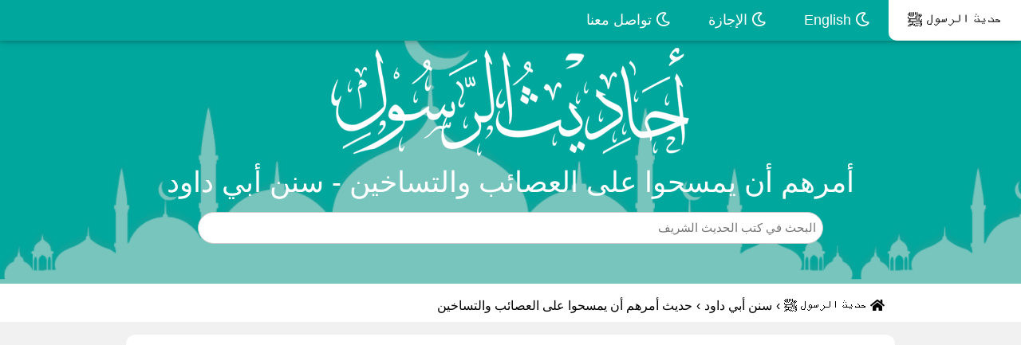

--- FILE ---
content_type: text/html; charset=UTF-8
request_url: https://hadithprophet.com/hadith-125.html
body_size: 7590
content:
<!DOCTYPE html>
<html dir=ltr lang=ar>
<head>
<title>أمرهم أن يمسحوا على العصائب والتساخين - سنن أبي داود</title>
<meta charset=UTF-8>
<meta http-equiv=X-UA-Compatible content="IE=edge">
<meta name=viewport content="width=device-width, initial-scale=1">
<meta name="keywords" content="أمرهم أن يمسحوا على العصائب والتساخين,سنن أبي داود,حديث, شرح حديث  أمرهم أن يمسحوا على العصائب والتساخين, صحة حديث  أمرهم أن يمسحوا على العصائب والتساخين, فوائد حديث  أمرهم أن يمسحوا على العصائب والتساخين, حديث  أمرهم أن يمسحوا على العصائب والتساخين, تخريج حديث  أمرهم أن يمسحوا على العصائب والتساخين, راوي حديث  أمرهم أن يمسحوا على العصائب والتساخين" />
<meta name=description content="حديث: أمرهم أن يمسحوا على العصائب والتساخين - سنن أبي داود | عن ثوبان، قال: «بعث رسول الله صلى الله عليه وسلم سرية، فأصابهم البرد فلما قدموا على رسول الله صلى الله عليه وسلم أمرهم أن يمس..." />
<meta name=robots content=noodp />
<meta name=theme-color content=#018477>
<link rel=apple-touch-icon sizes=57x57 href=images/favicon/apple-icon-57x57.png>
<link rel=apple-touch-icon sizes=60x60 href=images/favicon/apple-icon-60x60.png>
<link rel=apple-touch-icon sizes=72x72 href=images/favicon/apple-icon-72x72.png>
<link rel=apple-touch-icon sizes=76x76 href=images/favicon/apple-icon-76x76.png>
<link rel=apple-touch-icon sizes=114x114 href=images/favicon/apple-icon-114x114.png>
<link rel=apple-touch-icon sizes=120x120 href=images/favicon/apple-icon-120x120.png>
<link rel=apple-touch-icon sizes=144x144 href=images/favicon/apple-icon-144x144.png>
<link rel=apple-touch-icon sizes=152x152 href=images/favicon/apple-icon-152x152.png>
<link rel=apple-touch-icon sizes=180x180 href=images/favicon/apple-icon-180x180.png>
<link rel=icon type=image/png sizes=192x192 href=images/favicon/android-icon-192x192.png>
<link rel=icon type=image/png sizes=32x32 href=images/favicon/favicon-32x32.png>
<link rel=icon type=image/png sizes=96x96 href=images/favicon/favicon-96x96.png>
<link rel=icon type=image/png sizes=16x16 href=images/favicon/favicon-16x16.png>
<link rel=manifest href=images/favicon/manifest.json>
<meta name=msapplication-TileColor content=#018477>
<meta name=msapplication-TileImage content=images/favicon/ms-icon-144x144.png>
<meta property=og:url content=# />
<meta property=og:type content=article />
<meta property=og:fb:app_id content=426425621654548 />
<meta property=og:title content="أمرهم أن يمسحوا على العصائب والتساخين - سنن أبي داود" />
<meta property=og:description content="الحديث النبوي | سنن أبي داود | عن ثوبان، قال: «بعث رسول الله صلى الله عليه وسلم سرية، فأصابهم البرد فلما قدموا على رسول الله صلى الله عليه وسلم أمرهم أن يمسحوا على العصائب والتساخين»

" />
<meta property=og:image content=images/new/share.jpg />
<meta name=twitter:creator content="أمرهم أن يمسحوا على العصائب والتساخين - سنن أبي داود">
<meta name=twitter:title content="أمرهم أن يمسحوا على العصائب والتساخين - سنن أبي داود">
<meta name=twitter:description content="الحديث النبوي | سنن أبي داود | عن ثوبان، قال: «بعث رسول الله صلى الله عليه وسلم سرية، فأصابهم البرد فلما قدموا على رسول الله صلى الله عليه وسلم أمرهم أن يمسحوا على العصائب والتساخين»

">
<meta name=twitter:image:src content=images/new/share.jpg>
<link rel=stylesheet href=css/arbootstrap.min.css>
<link rel=stylesheet href=css/arfontawesome.min.css>
<link rel=stylesheet href=css/arall.min.css>
<link rel=stylesheet href=css/arw3.css>
<link rel=stylesheet href=css/arpage.css>
<link rel=stylesheet href=css/arcustome_style.css>
<script async src="https://pagead2.googlesyndication.com/pagead/js/adsbygoogle.js?client=ca-pub-9854153653609744" crossorigin=anonymous type="fd21d5a5820ca5cca6629e04-text/javascript"></script>
<link rel="canonical" href="https://hadithprophet.com/hadith-125.html"/>
</head>
<body>
<div class=w3-top>
<div class="w3-bar w3-blue-gray w3-card-2 w3-left-align w3-large">
<a class="w3-bar-item w3-button w3-hide-large w3-left w3-padding-large w3-hover-white w3-large w3-blue-gray" href=javascript:void(0) onclick="if (!window.__cfRLUnblockHandlers) return false; myFunction('navDemo')" title="Toggle Navigation Menu" data-cf-modified-fd21d5a5820ca5cca6629e04-="">
<i class="fa fa-bars"></i>
</a>
<a href=https://hadithprophet.com title="حديث شريف" class="w3-bar-item w3-button w3-padding-large w3-white">
حديث الرسول ﷺ
</a>
<a href=https://hadithprophet.com/Hadith-in-english.html title="Hadith in English" class="w3-bar-item w3-button w3-hide-small w3-padding-large w3-hover-white">
<i class="far fa-moon" aria-hidden=true></i> English
</a>
<a href=/vacation title="طلب إجازة في كتب الحديث النبوي" class="w3-bar-item w3-button w3-hide-small w3-padding-large w3-hover-white">
<i class="far fa-moon" aria-hidden=true></i> الإجازة
</a>
<a href=/contact title="اتصل بنا" class="w3-bar-item w3-button w3-hide-small w3-padding-large w3-hover-white">
<i class="far fa-moon" aria-hidden=true></i> تواصل معنا
</a>
</div>
<div id=navDemo class="w3-bar-block w3-white w3-hide w3-hide-large w3-hide-medium w3-large w3-border-bottom">
<a href=https://hadithprophet.com/Hadith-in-english.html title="Hadith in English" class="w3-bar-item w3-button w3-padding-large w3-border-bottom"><i class="fa fa-moon-o" aria-hidden=true></i> English</a>
<a href=/vacation title="طلب إجازة في كتب الحديث النبوي" class="w3-bar-item w3-button w3-padding-large w3-border-bottom"><i class="fa fa-moon-o" aria-hidden=true></i> الإجازة</a>
<a href=/contact title="تواصل معنا" class="w3-bar-item w3-button w3-padding-large w3-border-bottom"><i class="fa fa-moon-o" aria-hidden=true></i> تواصل معنا</a>
</div>
</div>
<div data-ng-app=myApp data-ng-controller=myCtrl>
<header class="w3-container w3-blue-gray w3-center" style="padding:50px 16px;background:url(images/new/header_background.png);background-size:auto 100%">
<style>div.x1 img{width:450px;padding-top:10px}@media(max-width:481px){div.x1 img{width:200px}}</style>
<div class="w3-center w3-content x1">
<img src=images/hadith/ahadith2-min.png alt="الحديث النبوي" title="أحاديث الرسول صلى الله عليه و سلم">
</div>
<h1 class=w3-margin>
أمرهم أن يمسحوا على العصائب والتساخين - سنن أبي داود
</h1>
<div class="w3-center w3-content">
<form action=https://hadithprophet.com/search method=get>
<input name=q type=search class="w3-input w3-border w3-animate-input w3-round" aria-label=Search id=autocomplete style=width:80%;display:inline-block placeholder="البحث في كتب الحديث الشريف">
<div style=position:relative>
<div id=resultcontiner class="w3-ul w3-card-4 w3-white" style=position:absolute;width:100%;z-index:9999></div>
</div>
<div>
</div>
</form>
</div>
</header>
<div style=clear:both></div>
<div id=dirpath class="w3-content w3-white w3-hide-small w3-padding">
<ol class="breadcrumb txt-left" itemscope itemtype=http://schema.org/BreadcrumbList>
<li itemprop=itemListElement itemscope itemtype=https://schema.org/ListItem>
<a itemprop=item href=https://hadithprophet.com style=padding-right:5px;padding-left:5px>
<span itemprop=name><i class="fa fa-home" aria-hidden=true></i> حديث الرسول ﷺ </span></a>
<meta itemprop=position content="1 " />
</li> ›
<li itemprop=itemListElement itemscope itemtype=https://schema.org/ListItem>
<span itemprop=name style=padding-right:5px;padding-left:5px> <a href="https://hadithprophet.com/hadith-book-1.html">سنن أبي داود</a> </span>
<meta itemprop=position content=3 />
</li> ›
<li itemprop=itemListElement itemscope itemtype=https://schema.org/ListItem>
<span itemprop=name style=padding-right:5px;padding-left:5px> حديث أمرهم أن يمسحوا على العصائب والتساخين</span><meta itemprop=position content=3 />
</li>
</ol>
</div>
<div id=fullpage class="w3-row-padding w3-padding-8 w3-container w3-light-gray">
<div class=w3-content>
<div class="w3-container w3-white w3-row w3-padding-8" style=margin:8px>
<div style=text-align:right>
<h2><a style=color:#00A79D href="https://hadithprophet.com/hadith-book-1.html">سنن أبي داود </a>| <span style=font-size:16px>كتاب الطهارة  باب المسح على العمامة (حديث رقم: 146
)</span></h2>
<br>
</div>
<div class="w3-col m12">
<p style=font-size:26px>
<span style=color:blue>146-</span>
عن ثوبان، قال: «بعث رسول الله صلى الله عليه وسلم سرية، فأصابهم البرد فلما قدموا على رسول الله صلى الله عليه وسلم أمرهم أن يمسحوا على العصائب والتساخين»


</p>
<p style="text-align: center;font-size:18px;"><a title="أمرهم أن يمسحوا على العصائب والتساخين" style=color:#00A79D href="https://hadithprophet.com/hadith-125.html">أخرجه أبو داوود</a></p>
<hr>
<p style=color:#444>إسناده صحيح.<br> ثور: هو ابن يزيد الحمصي.<br> وقد أورد الذهبي هذا الحديث في "السير" 4/ 491 من "سنن أبي داود" وقال: إسناده قوي.<br>
وهو في "مسند أحمد" (22383).<br>
وأخرجه البيهقي 1/ 62، والبغوي (234) من طريق المصنف، بهذا الإسناد.<br>
وأخرجه أبو عبيد في "غريب الحديث" 1/ 187 - ومن طريقه البغوي (233) - والطبراني في "مسند الشاميين" (477) من طريق يحيى القطان، بهذا الإسناد.<br> وقال أبو عبيد: العصائب: هي العمائم.<br>
وأخرجه أبو عبيد 1/ 187 - ومن طريقه البغوي (233) - عن محمد بن الحسن، عن ثور، به بلفظ: "المشاوذ والتساخين"، وقال: المشاوذ: هي العمائم، والتساخين: هي الخفاف.<br> قلنا: وأصله كل ما تسخن به القدم من خف وجورب.<br>
وأخرجه أحمد (22419)، والبخاري فى "التاريخ الكبير" 6/ 525، والطبراني في "الكبير" (1409)، وفي "مسند الشاميين" (2060) من طريق أبي سلام ممطور الحبشي، عن ثوبان، بلفظ: مسح على الخفين والخمار، يعني العمامة.<br> وإسناده ضعيف.<br>
وقد ذهب إلى هذا الحديث طائفة من السلف، فجوزوا المسح على العمامة بدلا من الرأس، قال ابن المنذر في "الأوسط" 1/ 467: وممن فعل ذلك أبو بكر الصديق وعمر بن الخطاب وأنس بن مالك وأبو أمامة، وروي ذلك عن سعد بن أبي وقاص وأبي الدرداء، وعمر بن عبد العزيز، ومكحول، والحسن البصري وقتادة.<br>
وذهب جمهور أهل العلم إلى أنه لا يجوز المسح عليها، لأن الله تعالى يقول: {وامسحوا برءوسكم} [المائدة: 6] ولأنه لا تلحقه المشقة في نزعها فلم يجز المسح عليها، وبه قال عروة بن الزبير والنخعي والشعبي والقاسم ومالك بن أنس والشافعي وأصحاب الرأي، وتأولوا الحديث على معنى أنه يمسح بعض الرأس ويتمم على العمامة كما في حديث المغيرة عند مسلم (274) (81) ويأتي عند أبى داود برقم (150).<br></p>
</div>
</div>
</div>
<script async src="https://pagead2.googlesyndication.com/pagead/js/adsbygoogle.js?client=ca-pub-9854153653609744" crossorigin=anonymous type="fd21d5a5820ca5cca6629e04-text/javascript"></script>
<ins class=adsbygoogle style=display:block data-ad-client=ca-pub-9854153653609744 data-ad-slot=8850520368 data-ad-format=auto data-full-width-responsive=true></ins>
<script type="fd21d5a5820ca5cca6629e04-text/javascript">(adsbygoogle=window.adsbygoogle||[]).push({});</script>
<div id=fullpage class="w3-row-padding w3-padding-8 w3-container w3-light-gray">
<div class=w3-content>
<div class="w3-container w3-white w3-row w3-padding-8" style=margin:8px>
<h3 itemprop=about style=font-size:22px;text-align:center;color:#00645e>شرح حديث (أمرهم أن يمسحوا على العصائب والتساخين)</h3>
<p style=text-align:center><b class="w3-text-teal w-mobile">عون المعبود على شرح سنن أبي داود:</b> أبي الطيب محمد شمس الحق العظيم آبادي
<script type="fd21d5a5820ca5cca6629e04-text/javascript">function removeTashkeel(){var b=document.getElementById("sentence").innerHTML;var a=b.replace(/[\u064B-\u0652]/g,"");document.getElementById("sentence").innerHTML=a}</script>
<br><button onclick="if (!window.__cfRLUnblockHandlers) return false; removeTashkeel()" style="background:#009688ab;color:white;border:solid 1px #00a79d;border-radius:7px" data-cf-modified-fd21d5a5820ca5cca6629e04-="">إزالة التشكيل</button>
</p>
<p id=sentence style=font-size:20px>
‏ ‏( سَرِيَّة ) ‏ ‏: بِفَتْحِ السِّين وَكَسْر الرَّاء الْمُهْمَلَتَيْنِ وَتَشْدِيد الْيَاء : قِطْعَة مِنْ الْجَيْش مِنْ خَمْس أَنْفُس إِلَى ثَلَاثمِائَةٍ , وَقِيلَ : إِلَى أَرْبَعَة مِائَة.<br> قَالَ السُّيُوطِيُّ.<br> قَالَ الْجَوْهَرِيّ : السَّرِيَّة : قِطْعَة مِنْ الْجَيْش , يُقَال : خَيْر السَّرَايَا أَرْبَعُمِائَةِ رَجُل.<br> اِنْتَهَى.<br> ‏ ‏( الْبَرْد ) ‏ ‏: بِفَتْحِ الْبَاء الْمُوَحَّدَة وَسُكُون الرَّاء الْمُهْمَلَة هُوَ ضِدّ الْحَرَارَة ‏ ‏( الْعَصَائِب ) ‏ ‏: بِفَتْحِ الْعَيْن الْعَمَائِم.<br> بِذَلِكَ فَسَّرَهَا إِمَام أَهْل اللُّغَة أَبُو عُبَيْد سُمِّيَتْ بِذَلِكَ لِأَنَّ الرَّأْس يُعْصَبُ بِهَا , فَكُلّ مَا عَصَبْت بِهِ رَأْسَك مِنْ عِمَامَة أَوْ مِنْدِيل أَوْ عِصَابَة فَهُوَ عِصَابَة , صَرَّحَ بِهِ اِبْن الْأَثِير ‏ ‏( وَالتَّسَاخِين ) ‏ ‏: بِفَتْحِ التَّاء وَالسِّين الْمُهْمَلَة الْمُخَفَّفَة وَكَسْر الْخَاء.<br> قَالَ الْجَوْهَرِيّ : هِيَ الْخِفَاف وَلَا وَاحِد لَهَا اِنْتَهَى.<br> قَالَ اِبْن رَسْلَان فِي شَرْحه : يُقَال أَصْل ذَلِكَ كُلّ مَا يُسَخَّن بِهِ الْقَدَم مِنْ خُفّ وَجَوْرَب وَنَحْوهمَا وَلَا وَاحِد لَهَا مِنْ لَفْظهَا , وَقِيلَ : وَاحِدهَا تَسْخَانٌ وَتَسْخَنٌ.<br> اِنْتَهَى.<br> وَالْحَدِيث يَدُلّ عَلَى أَنَّهُ يُجْزِي الْمَسْح عَلَى الْعِمَامَة.<br> قَالَ التِّرْمِذِيّ فِي جَامِعه وَهُوَ قَوْل وَاحِد مِنْ أَهْل الْعِلْم مِنْ أَصْحَاب النَّبِيّ صَلَّى اللَّه عَلَيْهِ وَسَلَّمَ مِنْهُمْ أَبُو بَكْر وَعُمَر وَأَنَس وَبِهِ يَقُول الْأَوْزَاعِيُّ وَأَحْمَد وَإِسْحَاق , قَالُوا : يُمْسَح عَلَى الْعِمَامَة قَالَ وَسَمِعْت الْجَارُود بْن مُعَاذ يَقُول : سَمِعْت وَكِيع الْجَرَّاح يَقُول : إِنْ مَسَحَ عَلَى الْعِمَامَة يُجْزِئهُ لِلْأَثَرِ.<br> اِنْتَهَى.<br> قُلْت : وَهُوَ قَوْل أَبِي ثَوْر وَدَاوُد بْن عَلِيّ , وَرَوَاهُ اِبْن رَسْلَان فِي شَرْحه عَنْ أَبِي أُمَامَة وَسَعْد بْن مَالِك وَأَبِي الدَّرْدَاء وَعُمَر بْن عَبْد الْعَزِيز وَالْحَسَن وَقَتَادَة وَمَكْحُول , وَرَوَى الْخَلَّال بِإِسْنَادِهِ عَنْ عُمَر أَنَّهُ قَالَ : مَنْ لَمْ يُطَهِّرهُ الْمَسْح عَلَى الْعِمَامَة فَلَا طَهَّرَهُ اللَّه.<br> وَذَهَبَ جَمَاعَة مِنْ الْعُلَمَاء أَنَّ الْمَسْح عَلَى الْعِمَامَة لَا يَكْفِي عَنْ مَسْح الرَّأْس.<br> قَالَ التِّرْمِذِيّ : قَالَ غَيْر وَاحِد مِنْ أَهْل الْعِلْم مِنْ أَصْحَاب النَّبِيّ صَلَّى اللَّه عَلَيْهِ وَسَلَّمَ وَالتَّابِعِينَ : لَا يَمْسَح عَلَى الْعِمَامَة إِلَّا أَنْ يَمْسَح بِرَأْسِهِ مَعَ الْعِمَامَة , وَهُوَ قَوْل سُفْيَان الثَّوْرِيّ وَمَالِك بْن أَنَس وَابْن الْمُبَارَك وَالشَّافِعِيّ.<br> اِنْتَهَى.<br> قَالَ الْحَافِظ : وَهُوَ مَذْهَب الْجُمْهُور.<br> قُلْت : أَحَادِيث الْمَسْح عَلَى الْعِمَامَة أَخْرَجَهَا الْبُخَارِيّ وَمُسْلِم وَالتِّرْمِذِيّ وَأَحْمَد وَالنَّسَائِيُّ وَابْن مَاجَهْ وَغَيْر وَاحِد مِنْ الْأَئِمَّة مِنْ طُرُق قَوِيَّة مُتَّصِلَة الْأَسَانِيد , وَذَهَبَ إِلَيْهِ جَمَاعَة مِنْ السَّلَف كَمَا عَرَفْت , وَقَدْ ثَبَتَ عَنْ النَّبِيّ صَلَّى اللَّه عَلَيْهِ وَسَلَّمَ أَنَّهُ مَسَحَ عَلَى الرَّأْس فَقَطْ , وَعَلَى الْعِمَامَة فَقَطْ , وَعَلَى الرَّأْس وَالْعِمَامَة مَعًا , وَالْكُلّ صَحِيح ثَابِت عَنْ النَّبِيّ صَلَّى اللَّه عَلَيْهِ وَسَلَّمَ مَوْجُود فِي كُتُب الْأَئِمَّة الصِّحَاح , وَالنَّبِيّ صَلَّى اللَّه عَلَيْهِ وَسَلَّمَ مُبَيِّن عَنْ اللَّه تَبَارَكَ وَتَعَالَى فَقَصَرَ الْإِجْزَاء عَلَى بَعْض مَا وَرَدَ لِغَيْرِ مُوجِبٍ لَيْسَ مِنْ دَأْب الْمُنْصِفِينَ بَلْ الْحَقّ جَوَاز الْمَسْح عَلَى الْعِمَامَة فَقَطْ.<br> ‏
</p>
<hr>
<h2 style=font-size:22px;text-align:center;color:#00645e>حديث بعث رسول الله صلى الله عليه وسلم سرية فأصابهم البرد فلما قدموا على رسول الله</h2>
<h3 itemprop=about style=font-size:22px;text-align:center;color:#00645e>الحديث بالسند الكامل مع التشكيل</h3>
<p style=font-size:20px;color:blue>
‏ ‏حَدَّثَنَا ‏ ‏أَحْمَدُ بْنُ مُحَمَّدِ بْنِ حَنْبَلٍ ‏ ‏حَدَّثَنَا ‏ ‏يَحْيَى بْنُ سَعِيدٍ ‏ ‏عَنْ ‏ ‏ثَوْرٍ ‏ ‏عَنْ ‏ ‏رَاشِدِ بْنِ سَعْدٍ ‏ ‏عَنْ ‏ ‏ثَوْبَانَ ‏ ‏قَالَ ‏ ‏بَعَثَ رَسُولُ اللَّهِ ‏ ‏صَلَّى اللَّهُ عَلَيْهِ وَسَلَّمَ ‏ ‏سَرِيَّةً ‏ ‏فَأَصَابَهُمْ الْبَرْدُ فَلَمَّا قَدِمُوا عَلَى رَسُولِ اللَّهِ ‏ ‏صَلَّى اللَّهُ عَلَيْهِ وَسَلَّمَ ‏ ‏أَمَرَهُمْ أَنْ يَمْسَحُوا عَلَى الْعَصَائِبِ ‏ ‏وَالتَّسَاخِينِ ‏
</p>
</div>
</div>
<nav>
    <ul class="pagination pagination-lg justify-content-center">
                <li class="page-item">
            <a style="margin-left: 10px;border-radius: 33px;" class="page-link" href="https://hadithprophet.com/hadith-124.html" tabindex="-1">
               ❮ الحديث السابق
            </a>
        </li>
        
                <li class="page-item">
            <a style="margin-right: 10px;border-radius: 33px;" class="page-link" href="https://hadithprophet.com/hadith-126.html">
                الحديث التـالي ❯
            </a>
        </li>
        
    </ul>
</nav>
<div class=w3-content>
<div class=w3-padding-tiny>
<h4 class="w3-white w3-padding" style=font-size:24px;text-align:center>كتب الحديث النبوي الشريف </h4>
</div>
<ul class="w3-ul w3-row listcities">
<li class="w3-padding-small w3-col m3" style=display:inline-block>
<div class="w3-white w3-padding-16">
<h5>
<a href=https://hadithprophet.com/hadith-book-3.html title=" صحيح البخاري" class=w3-text-dark-gray>
✅
صحيح البخاري
</a>
</h5>
</div>
</li>
<li class="w3-padding-small w3-col m3" style=display:inline-block>
<div class="w3-white w3-padding-16">
<h5>
<a href=https://hadithprophet.com/hadith-book-7.html title=" صحيح مسلم" class=w3-text-dark-gray>
✅
صحيح مسلم
</a>
</h5>
</div>
</li>
<li class="w3-padding-small w3-col m3" style=display:inline-block>
<div class="w3-white w3-padding-16">
<h5>
<a href=https://hadithprophet.com/hadith-book-1.html title=" سنن أبي داود" class=w3-text-dark-gray>
✅
سنن أبي داود
</a>
</h5>
</div>
</li>
<li class="w3-padding-small w3-col m3" style=display:inline-block>
<div class="w3-white w3-padding-16">
<h5>
<a href=https://hadithprophet.com/hadith-book-9.html title=" سنن الترمذي" class=w3-text-dark-gray>
✅
سنن الترمذي
</a>
</h5>
</div>
</li>
<li class="w3-padding-small w3-col m3" style=display:inline-block>
<div class="w3-white w3-padding-16">
<h5>
<a href=https://hadithprophet.com/hadith-book-8.html title=" سنن النسائي" class=w3-text-dark-gray>
✅
سنن النسائي
</a>
</h5>
</div>
</li>
<li class="w3-padding-small w3-col m3" style=display:inline-block>
<div class="w3-white w3-padding-16">
<h5>
<a href=https://hadithprophet.com/hadith-book-5.html title=" سنن ابن ماجه" class=w3-text-dark-gray>
✅
سنن ابن ماجه
</a>
</h5>
</div>
</li>
<li class="w3-padding-small w3-col m3" style=display:inline-block>
<div class="w3-white w3-padding-16">
<h5>
<a href=https://hadithprophet.com/hadith-book-6.html title=" موطأ مالك" class=w3-text-dark-gray>
✅
موطأ مالك
</a>
</h5>
</div>
</li>
<li class="w3-padding-small w3-col m3" style=display:inline-block>
<div class="w3-white w3-padding-16">
<h5>
<a href=https://hadithprophet.com/hadith-book-4.html title=" سنن الدارمي" class=w3-text-dark-gray>
✅
سنن الدارمي
</a>
</h5>
</div>
</li>
</ul>
<script async src="https://pagead2.googlesyndication.com/pagead/js/adsbygoogle.js?client=ca-pub-9854153653609744" crossorigin=anonymous type="fd21d5a5820ca5cca6629e04-text/javascript"></script>
<ins class=adsbygoogle style=display:block data-ad-client=ca-pub-9854153653609744 data-ad-slot=8850520368 data-ad-format=auto data-full-width-responsive=true></ins>
<script type="fd21d5a5820ca5cca6629e04-text/javascript">(adsbygoogle=window.adsbygoogle||[]).push({});</script>
<div class=w3-padding-tiny>
<h4 class="w3-white w3-padding" style="border:1px solid rgba(0,0,0,.125);font-size:24px;text-align:center">المزيد من أحاديث سنن أبي داود</h4>
</div>
<div class="card-columns">
        <div style="border-radius: 15px;" class="card">
            <div class="card-body">
			<a href="https://hadithprophet.com/hadith-126.html">
                                <h5 style="color:#00645e;" class="card-text">
                    رأيت رسول الله ﷺ يتوضأ وعليه عمامة قطرية
                </h5> </a>
                                <p class="card-text">
                    عن أنس بن مالك، قال : «رأيت رسول الله صلى الله عليه وسلم يتوضأ وعليه عمامة قطرية، فأدخل يده من تحت العمامة فمسح مقدم رأسه ولم ينقض العمامة»


                </p>
            </div>
    </div>
        <div style="border-radius: 15px;" class="card">
            <div class="card-body">
			<a href="https://hadithprophet.com/hadith-127.html">
                                <h5 style="color:#00645e;" class="card-text">
                    رأيت رسول الله ﷺ إذا توضأ يدلك أصابع رجليه بخنصره
                </h5> </a>
                                <p class="card-text">
                    عن المستورد بن شداد، قال: «رأيت رسول الله صلى الله عليه وسلم إذا توضأ يدلك أصابع رجليه بخنصره»


                </p>
            </div>
    </div>
        <div style="border-radius: 15px;" class="card">
            <div class="card-body">
			<a href="https://hadithprophet.com/hadith-128.html">
                                <h5 style="color:#00645e;" class="card-text">
                    كان النبي ﷺ يتوضأ فمسح على خفيه
                </h5> </a>
                                <p class="card-text">
                    عن المغيرة بن شعبة قال:عدل رسول الله صلى الله عليه وسلم، وأنا معه في غزوة تبوك قبل الفجر، فعدلت معه، فأناخ النبي صلى الله عليه وسلم فتبرز، ثم جاء فسكب...
                </p>
            </div>
    </div>
        <div style="border-radius: 15px;" class="card">
            <div class="card-body">
			<a href="https://hadithprophet.com/hadith-129.html">
                                <h5 style="color:#00645e;" class="card-text">
                    كان يمسح على الخفين وعلى ناصيته وعلى عمامته
                </h5> </a>
                                <p class="card-text">
                    عن المغيرة بن شعبة، أن رسول الله صلى الله عليه وسلم «توضأ ومسح ناصيته - وذكر - فوق العمامة»، قال: عن المعتمر، سمعت أبي، يحدث عن بكر بن عبد الله، عن ال...
                </p>
            </div>
    </div>
        <div style="border-radius: 15px;" class="card">
            <div class="card-body">
			<a href="https://hadithprophet.com/hadith-130.html">
                                <h5 style="color:#00645e;" class="card-text">
                    دع الخفين فإني أدخلت القدمين الخفين وهما طاهرتان ف...
                </h5> </a>
                                <p class="card-text">
                     عن المغيرة بن شعبة، يذكر عن أبيه، قال: كنا مع رسول الله صلى الله عليه وسلم في ركبه ومعي إداوة فخرج لحاجته، ثم أقبل فتلقيته بالإداوة فأفرغت عليه فغسل...
                </p>
            </div>
    </div>
        <div style="border-radius: 15px;" class="card">
            <div class="card-body">
			<a href="https://hadithprophet.com/hadith-131.html">
                                <h5 style="color:#00645e;" class="card-text">
                    كان يخرج يقضي حاجته فآتيه بالماء فيتوضأ ويمسح على...
                </h5> </a>
                                <p class="card-text">
                    عن أبي عبد الرحمن السلمي، أنه شهد عبد الرحمن بن عوف يسأل بلالا، عن وضوء رسول الله صلى الله عليه وسلم، فقال: «كان يخرج يقضي حاجته، فآتيه بالماء فيتوضأ،...
                </p>
            </div>
    </div>
        <div style="border-radius: 15px;" class="card">
            <div class="card-body">
			<a href="https://hadithprophet.com/hadith-132.html">
                                <h5 style="color:#00645e;" class="card-text">
                    توضأ فمسح على الخفين
                </h5> </a>
                                <p class="card-text">
                    عن أبي زرعة بن عمرو بن جرير، أن جريرا، بال، ثم «توضأ فمسح على الخفين» وقال: ما يمنعني أن أمسح وقد «رأيت رسول الله صلى الله عليه وسلم يمسح»، قالوا: إنم...
                </p>
            </div>
    </div>
        <div style="border-radius: 15px;" class="card">
            <div class="card-body">
			<a href="https://hadithprophet.com/hadith-133.html">
                                <h5 style="color:#00645e;" class="card-text">
                    أهدى النجاشي للنبي ﷺ خفين فتوضأ ثم مسح عليهما
                </h5> </a>
                                <p class="card-text">
                    عن ابن بريدة، عن أبيه، «أن النجاشي أهدى إلى رسول الله صلى الله عليه وسلم خفين أسودين ساذجين، فلبسهما ثم توضأ ومسح عليهما»
                </p>
            </div>
    </div>
        <div style="border-radius: 15px;" class="card">
            <div class="card-body">
			<a href="https://hadithprophet.com/hadith-134.html">
                                <h5 style="color:#00645e;" class="card-text">
                    مسح على الخفين
                </h5> </a>
                                <p class="card-text">
                    عن المغيرة بن شعبة، أن رسول الله صلى الله عليه وسلم مسح على الخفين، فقلت: يا رسول الله أنسيت؟، قال: «بل أنت نسيت، بهذا أمرني ربي عز وجل»


                </p>
            </div>
    </div>
    </div>
</div>
<script async src="https://pagead2.googlesyndication.com/pagead/js/adsbygoogle.js?client=ca-pub-9854153653609744" crossorigin=anonymous type="fd21d5a5820ca5cca6629e04-text/javascript"></script>
<ins class=adsbygoogle style=display:block data-ad-client=ca-pub-9854153653609744 data-ad-slot=8850520368 data-ad-format=auto data-full-width-responsive=true></ins>
<script type="fd21d5a5820ca5cca6629e04-text/javascript">(adsbygoogle=window.adsbygoogle||[]).push({});</script>
<div style=clear:both></div>
</div>
</div>
<footer class="w3-container w3-padding-16 w3-center w3-opacity">
<p>جميع الحقوق محفوظة &copy; 2024 <a href=https://hadithprophet.com target=_blank> حديث الرسول </a> | <a href=privacy title="Privacy Policy">سياسة الخصوصية</a></p>
</footer>
<script src=js/jquery.min.js type="fd21d5a5820ca5cca6629e04-text/javascript"></script>
<script src=js/bootstrap.min.js type="fd21d5a5820ca5cca6629e04-text/javascript"></script><script src=https://hadithprophet.com/service-worker.js type="fd21d5a5820ca5cca6629e04-text/javascript"></script>
<script type="fd21d5a5820ca5cca6629e04-text/javascript">function myFunction(b){var a=document.getElementById(b);if(a.className.indexOf("w3-show")==-1){a.className+=" w3-show"}else{a.className=a.className.replace(" w3-show","")}};</script>
<script src="/cdn-cgi/scripts/7d0fa10a/cloudflare-static/rocket-loader.min.js" data-cf-settings="fd21d5a5820ca5cca6629e04-|49" defer></script><script defer src="https://static.cloudflareinsights.com/beacon.min.js/vcd15cbe7772f49c399c6a5babf22c1241717689176015" integrity="sha512-ZpsOmlRQV6y907TI0dKBHq9Md29nnaEIPlkf84rnaERnq6zvWvPUqr2ft8M1aS28oN72PdrCzSjY4U6VaAw1EQ==" data-cf-beacon='{"version":"2024.11.0","token":"4ac494619e9a428eb6aee0c36442d831","r":1,"server_timing":{"name":{"cfCacheStatus":true,"cfEdge":true,"cfExtPri":true,"cfL4":true,"cfOrigin":true,"cfSpeedBrain":true},"location_startswith":null}}' crossorigin="anonymous"></script>
</body>
</html>

--- FILE ---
content_type: text/html; charset=utf-8
request_url: https://www.google.com/recaptcha/api2/aframe
body_size: 268
content:
<!DOCTYPE HTML><html><head><meta http-equiv="content-type" content="text/html; charset=UTF-8"></head><body><script nonce="N8GC_flnYAZR8WT-eYFxlg">/** Anti-fraud and anti-abuse applications only. See google.com/recaptcha */ try{var clients={'sodar':'https://pagead2.googlesyndication.com/pagead/sodar?'};window.addEventListener("message",function(a){try{if(a.source===window.parent){var b=JSON.parse(a.data);var c=clients[b['id']];if(c){var d=document.createElement('img');d.src=c+b['params']+'&rc='+(localStorage.getItem("rc::a")?sessionStorage.getItem("rc::b"):"");window.document.body.appendChild(d);sessionStorage.setItem("rc::e",parseInt(sessionStorage.getItem("rc::e")||0)+1);localStorage.setItem("rc::h",'1769254109771');}}}catch(b){}});window.parent.postMessage("_grecaptcha_ready", "*");}catch(b){}</script></body></html>